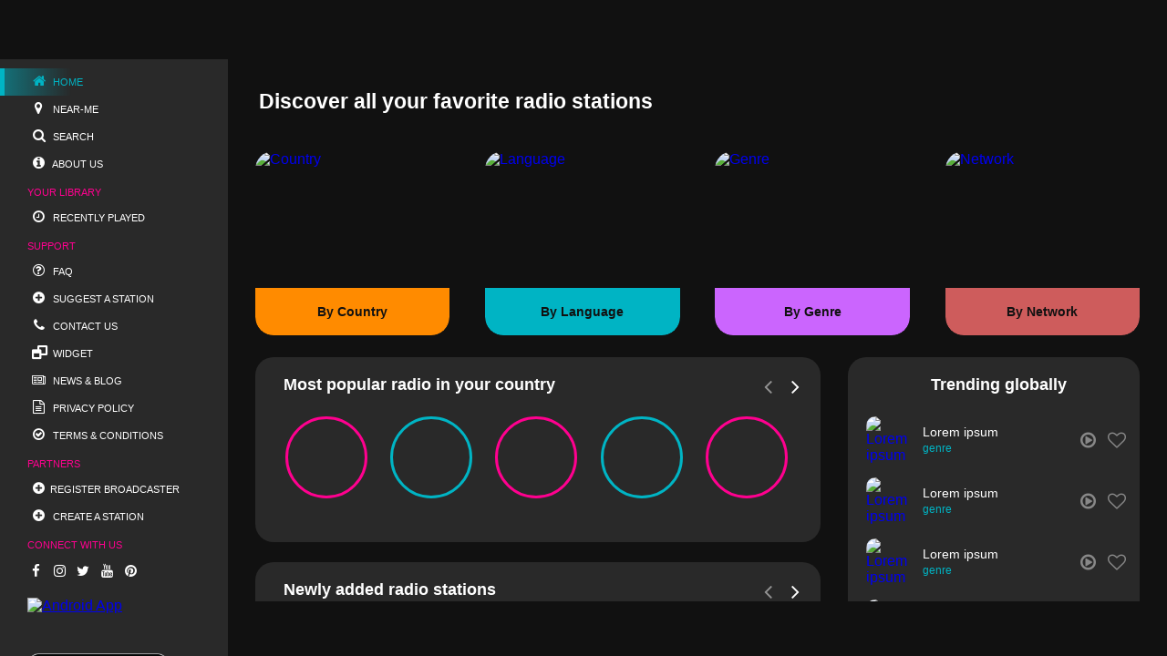

--- FILE ---
content_type: text/html; charset=utf-8
request_url: https://www.google.com/recaptcha/api2/aframe
body_size: 268
content:
<!DOCTYPE HTML><html><head><meta http-equiv="content-type" content="text/html; charset=UTF-8"></head><body><script nonce="v3M1zjbIGz3nkTFR9sw1TA">/** Anti-fraud and anti-abuse applications only. See google.com/recaptcha */ try{var clients={'sodar':'https://pagead2.googlesyndication.com/pagead/sodar?'};window.addEventListener("message",function(a){try{if(a.source===window.parent){var b=JSON.parse(a.data);var c=clients[b['id']];if(c){var d=document.createElement('img');d.src=c+b['params']+'&rc='+(localStorage.getItem("rc::a")?sessionStorage.getItem("rc::b"):"");window.document.body.appendChild(d);sessionStorage.setItem("rc::e",parseInt(sessionStorage.getItem("rc::e")||0)+1);localStorage.setItem("rc::h",'1764111402281');}}}catch(b){}});window.parent.postMessage("_grecaptcha_ready", "*");}catch(b){}</script></body></html>